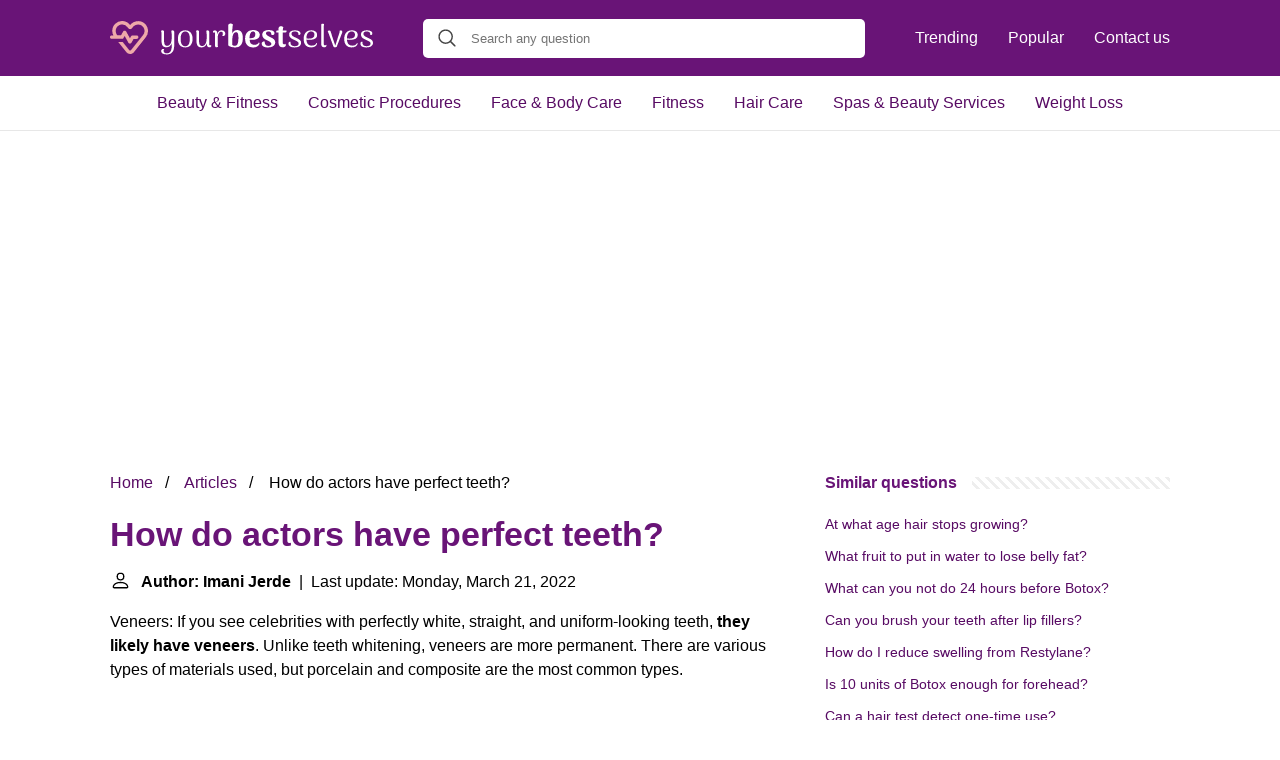

--- FILE ---
content_type: text/html; charset=UTF-8
request_url: https://yourbestselves.com/how-do-actors-have-perfect-teeth
body_size: 15327
content:
<!DOCTYPE html>
<html lang="en">
<head>
    <meta charset="utf-8">
    <meta http-equiv="X-UA-Compatible" content="IE=edge">
    <meta name="viewport" content="width=device-width, initial-scale=1, maximum-scale=1">
    <title>How do actors have perfect teeth?</title>
    <meta name="description" content="Veneers: If you see celebrities with perfectly white, straight, and uniform-looking teeth, they likely have veneers. Unlike teeth whitening, veneers are more">
    <link rel="apple-touch-icon" sizes="57x57" href="favicon/apple-icon-57x57.png">
    <link rel="apple-touch-icon" sizes="60x60" href="favicon/apple-icon-60x60.png">
    <link rel="apple-touch-icon" sizes="72x72" href="favicon/apple-icon-72x72.png">
    <link rel="apple-touch-icon" sizes="76x76" href="favicon/apple-icon-76x76.png">
    <link rel="apple-touch-icon" sizes="114x114" href="favicon/apple-icon-114x114.png">
    <link rel="apple-touch-icon" sizes="120x120" href="favicon/apple-icon-120x120.png">
    <link rel="apple-touch-icon" sizes="144x144" href="favicon/apple-icon-144x144.png">
    <link rel="apple-touch-icon" sizes="152x152" href="favicon/apple-icon-152x152.png">
    <link rel="apple-touch-icon" sizes="180x180" href="favicon/apple-icon-180x180.png">
    <link rel="icon" type="image/png" sizes="192x192"  href="favicon/android-icon-192x192.png">
    <link rel="icon" type="image/png" sizes="32x32" href="favicon/favicon-32x32.png">
    <link rel="icon" type="image/png" sizes="96x96" href="favicon/favicon-96x96.png">
    <link rel="icon" type="image/png" sizes="16x16" href="favicon/favicon-16x16.png">
    <link rel="manifest" href="favicon/manifest.json">
    <meta name="msapplication-TileColor" content="#ffffff">
    <meta name="msapplication-TileImage" content="favicon/ms-icon-144x144.png">
    <meta name="theme-color" content="#ffffff">
    <meta name="p:domain_verify" content="470ea6ec1a5750a57ac88f2055e8b761"/>
    <!-- Global site tag (gtag.js) - Google Analytics -->
    <script async src="https://www.googletagmanager.com/gtag/js?id=G-3ZNGJSLWZ4" type="57741da6ec14cc803b6d9588-text/javascript"></script>
    <script type="57741da6ec14cc803b6d9588-text/javascript">
        window.dataLayer = window.dataLayer || [];
        function gtag(){dataLayer.push(arguments);}
        gtag('js', new Date());

        gtag('config', 'G-3ZNGJSLWZ4');
    </script>
            <style>
            /*** Start global ***/
            *,
            *::before,
            *::after {
                box-sizing: border-box;
            }
            html {
                font-family: sans-serif;
                line-height: 1.15;
                -webkit-text-size-adjust: 100%;
                -webkit-tap-highlight-color: rgba($black, 0);
            }
            body {
                margin: 0;
                font-size: 1rem;
                font-weight: 400;
                line-height: 1.5;
                color: #000;
                font-family: Arial,Helvetica,sans-serif;
                overflow-x: hidden;
            }
            aside, footer, header, main {
                display: block;
            }
            h1, h2, h3, h4, h5, h6 {
                margin-top: 0;
                margin-bottom: 15px;
            }
            h1 {
                font-size: 2.1rem;
                line-height: 1.2;
                color: #691477;
            }
            a {
                color: #580B64;
                text-decoration: none;
            }
            a:hover {
                text-decoration: underline;
            }
            h3 {
                margin:30px 0 10px 0;
            }
            h3 a {
                text-decoration: none;
            }
            .container {
                width: 1100px;
                max-width: 100%;
                margin: auto;
                display: flex;
            }
            @media screen and (max-width: 768px) {
                .container {
                    display: block;
                }
            }
            header .container,
            footer .container {
                padding-left: 20px;
                padding-right: 20px;
                align-items: center;
            }
            .btn {
                background: #691477;
                color: #fff;
                border-radius: 3px;
                padding: 5px 10px;
                display: inline-flex;
                align-items: center;
            }
            .btn:hover {
                text-decoration: none;
            }
            .btn-red {
                background: #f05555;
            }
            .btn svg {
                margin-right: 10px;
                fill: #000;
                width:18px;
                height: 18px;
            }

            /*** Start header ***/
            header {
                position: relative;
                z-index: 99;
                padding: 15px 0;
                background-color: #691477;
            }
            @media screen and (max-width: 768px) {
                header {
                    padding: 5px 0;
                }
            }
            .logo {
                display: flex;
                align-items: center;
                height: 46px;
                margin-right: 50px;
            }
            .logo a {
                display: flex;
            }
            @media screen and (max-width: 768px) {
                .logo {
                    margin: auto;
                }
            }
            .logo svg  {
                position: relative;
            }
            @media screen and (max-width: 768px) {
                .logo svg  {
                    top: 0;
                    width: 180px;
                    height: 30px;
                }
            }
            .js-search-trigger {
                display: none;
                position: absolute;
                top: 11px;
                right: 60px;
                padding: 5px;
                border: 0;
                background: none;
            }
            .js-search-trigger svg {
                width: 22px;
                height: 22px;
            }
            .search-header {
                display: block;
                position: relative;
                width: 100%;
            }
            @media screen and (max-width: 768px) {
                .js-search-trigger {
                    display: block;
                }
                .search-header {
                    display: none;
                    position: absolute;
                    top: 56px;
                    right: 0;
                    left: 0;
                    width: auto;
                    padding: 10px 15px;
                    background: #f5f5f5;
                }
                .search-header.open {
                    display: block;
                }
                .search-header .input-group {
                    border: 1px solid #ddd !important;
                }
            }

            .search-header .input-group {
                border: 0;
                border-radius: 5px;
                display: flex;
                background: #fff;
                align-items: center;
            }
            .search-header .input-group svg {
                margin: 0 5px 0 15px;
            }
            #search-header-input {
                padding:12px 10px;
                width: calc(100% - 40px);
                border: none;
                border-radius: 5px;
                outline:none;
            }
            #search-header-result {
                position: absolute;
                top: 55px;
                list-style: none;
                touch-action: manipulation;
                background: #fff;
                padding: 15px;
                width: 100%;
                border: 1px solid #ddd;
                border-radius: 5px;
                z-index: 5;
                box-shadow: 0 0 20px rgba(0,0,0, 0.1);
            }
            @media screen and (max-width: 768px) {
                .search-header {
                    display: none;
                }
                #search-header-result {
                    width: calc(100vw - 40px);
                }
            }
            #search-header-result:after {
                transform: rotate(135deg);
                width: 12px;
                height: 12px;
                top: -7px;
                content: '';
                display: block;
                position: absolute;
                background: #fff;
                left: 48%;
                border: 1px solid #ddd;
                border-top: 0 none;
                border-right: 0 none;
            }
            #search-header-result ul {
                padding:0;
                margin:0;
                list-style:none;
            }
            #search-header-result ul li {
                border-bottom: 1px solid #e5e5e5;
                display: block;
                padding: .5rem 0;
            }
            #search-header-result ul li:last-child {
                border:none;
            }
            .main-nav {
                margin-left: 50px;
                order: 2;
                display: flex;
                align-items: center;
            }
            @media screen and (max-width: 768px) {
                .main-nav {
                    display: none;
                }
            }
            .main-nav ul {
                display: flex;
                list-style:none;
                padding:0;
                margin:0;
            }
            .main-nav ul li {
                margin:0 15px;
                white-space: nowrap;
                list-style:none;
            }
            .main-nav ul li:first-child {
                margin-left: 0;
            }
            .main-nav ul li:last-child {
                margin-right: 0;
            }
            .main-nav ul li a {
                color: #fff;
                padding: 10px 0;
                display: inline-block;
            }

            .js-mobile-navigation-trigger {
                position: absolute;
                top: 4px;
                right: 10px;
                display: flex;
                flex-direction: column;
                align-items: center;
                justify-content: center;
                width: 45px;
                height: 45px;
                padding: 10px;
                border: 0;
                background: none;
            }
            @media screen and (min-width: 768px) {
                .js-mobile-navigation-trigger {
                    display: none;
                }
            }
            .js-mobile-navigation-trigger span {
                display: block;
                width: 20px;
                height: 2px;
                margin-bottom: 6px;
                background: white;
                border-radius: 5px;
                transition: all .5s ease;
            }
            .js-mobile-navigation-trigger span:last-of-type {
                margin-bottom: 0;
            }
            .js-mobile-navigation-trigger.open span:nth-child(1) {
                margin: 2px 0 0 0;
                transform: rotate(45deg);
            }
            .js-mobile-navigation-trigger.open span:nth-child(2) {
                margin: -2px 0 0 0;
                transform: rotate(-45deg);
            }
            .js-mobile-navigation-trigger.open span:nth-child(3) {
                opacity: 0;
            }

            @media screen and (max-width: 768px) {
                .mobile-navigation-open .main-navigation {
                    display: block;
                }
                .main-navigation {
                    display: none;
                    position: absolute;
                    z-index: 99;
                    right: 0;
                    left: 0;
                    padding: 20px;
                    background: white;
                    box-shadow: 0 1px 10px -3px #ccc;
                }
                .main-navigation ul {
                    list-style: none;
                    margin: 0;
                    padding: 0;
                }
                .main-navigation ul li a {
                    display: block;
                    padding: 8px 0;
                    font-weight: bold;
                }
            }
            @media screen and (min-width: 768px) {
                .main-navigation {
                    border-bottom: 1px solid #e7e7e7;
                }

                .main-navigation ul {
                    display: flex;
                    width: 100%;
                    justify-content: center;
                    list-style: none;
                    margin: 0;
                    padding: 0;
                }

                .main-navigation ul li a {
                    display: block;
                    padding: 15px;
                }
            }
            /*** Start footer ***/
            footer {
                background-color: #580B64;
                padding: 20px 0;
                color: #fff;
            }
            footer .footer-links {
                display: flex;
                width: 100%;
                justify-content: space-between;
                align-items: center;
            }
            footer .footer-links ul {
                display: flex;
                list-style: none;
                margin: 0;
                padding: 0;
            }
            footer .footer-links ul li {
                margin: 0 15px;
            }
            footer .footer-links ul.social li {
                margin: 0 10px;
            }
            footer .footer-links ul li:first-child {
                margin-left: 0;
            }
            footer .footer-links ul li:last-child {
                margin-right: 0;
            }
            footer .footer-links ul li a {
                color: white;
                padding:5px 0;
                display: inline-block;
            }
            footer .footer-links ul li a:hover {
                text-decoration: underline;
            }
            @media screen and (max-width: 768px) {
                footer div {
                    flex-direction: column;
                    text-align: center;
                }
                footer .footer-links ul.social {
                    margin-top: 10px;
                }
            }
            /*** Start content ***/
            main {
                width: 65%;
            }
            .full {
                width: 100%;
            }
            aside {
                width: 35%;
            }
            main, aside {
                padding: 30px 20px;
            }
            @media screen and (max-width: 768px) {
                main, aside {
                    width: 100%;
                }
            }
            aside .inner {
                margin-bottom: 30px;
            }
            aside .inner .title-holder {
                position: relative;
            }
            aside .inner .title-holder:before {
                content: "";
                position: absolute;
                left: 0;
                bottom: 6px;
                width: 100%;
                height: 12px;
                background-image: linear-gradient(45deg, #eeeeee 20%, #ffffff 20%, #ffffff 50%, #eeeeee 50%, #eeeeee 70%, #ffffff 70%, #ffffff 100%);
                background-size: 10px 10px;
            }
            aside .inner .title {
                background: #fff;
                display: inline-block;
                font-weight: bold;
                padding-right: 15px;
                position: relative;
                color: #691477;
            }
            aside .inner ul {
                margin:0;
                padding: 15px 0;
                list-style:none;
                background: #fff;
                border-bottom: 2px solid #eee;
            }
            aside .inner ul li {
                margin-bottom: 10px;
                display: flex;
                line-height: normal; font-size: 0.9rem;
            }
            aside .inner ul li span {
                background: #FBD200;
                color: #333;
                padding: 0 15px;
                margin: 0 15px 0 0;
                border-radius: 3px;
                font-size: 0.9rem;
                height: 28px;
                display: inline-flex;
                align-items: center;
            }
            aside .inner ul li a {
                display: inline-block;
                margin-top: 6px;
            }
            .rating__stars {
                --star-size: 24px;
                --star-color: #ddd;
                --star-background: #ffbf00;
                --percent: calc(var(--rating) / 5 * 100%);
                display: inline-block;
                font-size: var(--star-size);
                font-family: Times;
                position: relative;
                top: 2px;
            }
            .rating__stars:before {
                content: '★★★★★';
                letter-spacing: 3px;
                background: linear-gradient(90deg, var(--star-background) var(--percent), var(--star-color) var(--percent));
                -webkit-background-clip: text;
                -webkit-text-fill-color: transparent;
            }
            .embed-responsive {
                position: relative;
                display: block;
                width: 100%;
                padding: 0;
                overflow: hidden;
            }

            .embed-responsive:before {
                display: block;
                content: "";
                padding-top: 56.25%;
            }

            .embed-responsive iframe {
                position: absolute;
                top: 0;
                bottom: 0;
                left: 0;
                width: 100%;
                height: 100%;
                border: 0;
            }
            .hide-desktop {
                display: none;
            }
            @media screen and (max-width: 768px) {
                .hide-desktop {
                    display: block;
                }
            }
            /* Style the list */
            ul.breadcrumb {
                margin: 0 0 10px 0;
                padding: 0 0 10px 0;
                list-style: none;
            }

            /* Display list items side by side */
            ul.breadcrumb li {
                display: inline;
                font-size: 16px;
            }

            /* Add a slash symbol (/) before/behind each list item */
            ul.breadcrumb li+li:before {
                padding: 8px;
                color: black;
                content: "/\00a0";
            }

            /* Add a color to all links inside the list */
            ul.breadcrumb li a {
                color: #580B64;
                text-decoration: none;
            }

            /* Add a color on mouse-over */
            ul.breadcrumb li a:hover {
                text-decoration: underline;
            }
        </style>
                <script async src="https://pagead2.googlesyndication.com/pagead/js/adsbygoogle.js?client=ca-pub-1458481470117418" crossorigin="anonymous" type="57741da6ec14cc803b6d9588-text/javascript"></script>
    </head>
<body>

<header>
    <div class="container">
        <span class="logo">
        <a href="/">
            <svg width="263" height="34" viewBox="0 0 263 34" fill="none" xmlns="http://www.w3.org/2000/svg"><path d="M64.2 24.432c0 6.016-2.507 9.024-7.52 9.024-1.536 0-2.837-.277-3.904-.832-1.045-.555-1.568-1.43-1.568-2.624 0-.597.17-1.099.512-1.504.363-.405.832-.608 1.408-.608s.992.16 1.248.48c-.277.17-.48.395-.608.672a2.125 2.125 0 0 0-.192.832c0 .832.299 1.45.896 1.856.619.427 1.355.64 2.208.64 1.75 0 3.04-.661 3.872-1.984.832-1.323 1.248-3.296 1.248-5.92 0-.704.032-1.472.096-2.304-.448 1.301-1.141 2.315-2.08 3.04-.939.725-2.09 1.088-3.456 1.088-1.643 0-2.859-.512-3.648-1.536-.79-1.045-1.195-2.773-1.216-5.184V13.36c0-1.472-.139-2.624-.416-3.456.47-.384.97-.576 1.504-.576.427 0 .768.128 1.024.384.277.256.416.608.416 1.056l.032 8.48c0 1.963.224 3.392.672 4.288.47.875 1.237 1.312 2.304 1.312 1.301 0 2.4-.619 3.296-1.856.896-1.259 1.344-3.179 1.344-5.76 0-2.688-.021-4.437-.064-5.248-.043-.81-.17-1.504-.384-2.08.448-.384.939-.576 1.472-.576.427 0 .779.139 1.056.416.277.277.416.65.416 1.12l.032 13.568ZM75.236 26.416c-2.304 0-4.107-.747-5.408-2.24-1.28-1.515-1.92-3.616-1.92-6.304s.64-4.779 1.92-6.272c1.301-1.515 3.104-2.272 5.408-2.272 2.325 0 4.128.757 5.408 2.272 1.301 1.493 1.952 3.584 1.952 6.272s-.65 4.79-1.952 6.304c-1.28 1.493-3.083 2.24-5.408 2.24Zm0-1.152c1.493 0 2.635-.63 3.424-1.888.79-1.28 1.184-3.115 1.184-5.504 0-2.39-.395-4.213-1.184-5.472-.79-1.259-1.93-1.888-3.424-1.888-1.493 0-2.635.63-3.424 1.888-.79 1.259-1.184 3.083-1.184 5.472 0 2.39.395 4.224 1.184 5.504.79 1.259 1.93 1.888 3.424 1.888ZM100.928 23.856c.256.341.384.672.384.992 0 .448-.171.81-.512 1.088-.341.256-.81.384-1.408.384-1.664 0-2.496-1.088-2.496-3.264v-.64c-.448 1.259-1.141 2.24-2.08 2.944-.939.704-2.037 1.056-3.296 1.056-1.75 0-3.019-.512-3.808-1.536-.79-1.024-1.195-2.752-1.216-5.184V13.36c0-1.472-.139-2.624-.416-3.456.47-.384.97-.576 1.504-.576.427 0 .768.128 1.024.384.277.256.416.608.416 1.056l.032 8.608c0 1.387.096 2.485.288 3.296.213.81.544 1.408.992 1.792.47.363 1.11.544 1.92.544.725 0 1.419-.256 2.08-.768.683-.533 1.237-1.365 1.664-2.496.448-1.152.672-2.603.672-4.352 0-2.752-.021-4.544-.064-5.376-.043-.832-.17-1.536-.384-2.112.448-.384.939-.576 1.472-.576.427 0 .779.139 1.056.416.277.277.416.65.416 1.12l.032 11.84c0 .597.064 1.024.192 1.28.15.235.384.352.704.352.384 0 .661-.16.832-.48ZM111.597 9.328c1.109 0 1.995.299 2.656.896.683.576 1.024 1.387 1.024 2.432 0 .704-.203 1.29-.608 1.76-.405.448-.885.672-1.44.672-.469 0-.789-.107-.96-.32.235-.363.395-.693.48-.992.085-.32.128-.672.128-1.056 0-1.323-.619-1.984-1.856-1.984-.96 0-1.771.619-2.432 1.856-.64 1.216-.96 3.115-.96 5.696v1.728c0 1.92.021 3.221.064 3.904.043.683.16 1.28.352 1.792-.448.384-.949.576-1.504.576-.427 0-.779-.128-1.056-.384-.277-.277-.416-.65-.416-1.12V13.008c0-.597-.075-1.024-.224-1.28-.128-.256-.352-.384-.672-.384-.405 0-.683.17-.832.512-.256-.363-.384-.704-.384-1.024 0-.448.171-.8.512-1.056.341-.277.811-.416 1.408-.416.832 0 1.451.299 1.856.896.427.576.629 1.44.608 2.592v.16c.363-1.216.907-2.133 1.632-2.752.725-.619 1.6-.928 2.624-.928ZM125.082 26.448c-1.387 0-2.699-.181-3.936-.544-1.237-.384-2.229-.907-2.976-1.568V4.72c0-.661.203-1.184.608-1.568.427-.405.96-.608 1.6-.608.555 0 1.045.096 1.472.288.448.192.811.405 1.088.64-.448 1.792-.672 4-.672 6.624v2.272c.384-1.024.992-1.835 1.824-2.432.853-.597 1.877-.896 3.072-.896 1.792 0 3.179.661 4.16 1.984 1.003 1.301 1.504 3.339 1.504 6.112 0 2.965-.629 5.259-1.888 6.88-1.237 1.621-3.189 2.432-5.856 2.432Zm-.288-1.664c1.408-.021 2.357-.704 2.848-2.048.512-1.344.768-3.21.768-5.6 0-2.07-.171-3.573-.512-4.512-.341-.939-.907-1.408-1.696-1.408-1.259 0-2.229.672-2.912 2.016-.661 1.323-.992 2.955-.992 4.896v5.888c.299.235.672.427 1.12.576.469.128.928.192 1.376.192ZM148.945 21.392c.341.15.512.437.512.864 0 .277-.075.597-.224.96-.406 1.024-1.142 1.824-2.208 2.4-1.067.555-2.358.832-3.872.832-2.475 0-4.438-.757-5.888-2.272-1.451-1.536-2.176-3.69-2.176-6.464 0-2.71.704-4.832 2.112-6.368 1.408-1.536 3.413-2.304 6.016-2.304 1.898 0 3.456.427 4.672 1.28 1.216.832 1.824 2.016 1.824 3.552 0 1.557-.63 2.763-1.888 3.616-1.259.853-2.944 1.28-5.056 1.28-1.366 0-2.422-.043-3.168-.128.149 1.856.618 3.19 1.408 4 .81.81 1.92 1.216 3.328 1.216 1.13 0 2.09-.224 2.88-.672.789-.448 1.365-1.045 1.728-1.792Zm-5.888-10.912c-1.11 0-1.974.597-2.592 1.792-.619 1.173-.928 2.805-.928 4.896v.032l1.088.032c1.322 0 2.421-.277 3.296-.832.896-.555 1.344-1.621 1.344-3.2 0-1.813-.736-2.72-2.208-2.72ZM157.853 26.448c-2.005 0-3.53-.341-4.576-1.024-1.024-.683-1.536-1.59-1.536-2.72 0-.597.182-1.12.544-1.568.384-.448.982-.672 1.792-.672.15 0 .395.021.736.064a3.26 3.26 0 0 0-.064.736c0 .363.043.683.128.96.107.747.459 1.387 1.056 1.92.598.512 1.43.768 2.496.768.875 0 1.579-.16 2.112-.48.534-.341.8-.843.8-1.504 0-.533-.17-.981-.512-1.344a3.748 3.748 0 0 0-1.152-.928c-.426-.256-1.141-.619-2.144-1.088-1.152-.555-2.069-1.045-2.752-1.472a5.906 5.906 0 0 1-1.76-1.728c-.49-.725-.736-1.621-.736-2.688 0-1.557.598-2.72 1.792-3.488 1.195-.79 2.71-1.184 4.544-1.184 1.771 0 3.179.277 4.224.832 1.067.533 1.6 1.301 1.6 2.304 0 .533-.16.981-.48 1.344-.298.363-.789.555-1.472.576a2.635 2.635 0 0 1-.48.032c-.128 0-.341-.021-.64-.064.022-.107.032-.288.032-.544 0-.533-.085-.97-.256-1.312-.17-.533-.49-.95-.96-1.248-.469-.299-1.045-.448-1.728-.448-.704 0-1.29.15-1.76.448-.469.299-.704.747-.704 1.344 0 .555.171 1.045.512 1.472a5.06 5.06 0 0 0 1.248 1.056c.512.277 1.227.64 2.144 1.088 1.152.555 2.07 1.045 2.752 1.472a5.832 5.832 0 0 1 1.792 1.6c.512.661.768 1.45.768 2.368 0 .896-.256 1.739-.768 2.528-.49.768-1.29 1.397-2.4 1.888-1.088.47-2.485.704-4.192.704ZM172.848 9.52c.448 0 1.152-.01 2.112-.032.981-.043 1.536-.075 1.664-.096l-.032.992c-.021.32-.128.576-.32.768-.192.17-.437.256-.736.256h-2.848V21.552c0 1.13.491 1.696 1.472 1.696.256 0 .512-.032.768-.096.277-.085.448-.203.512-.352.277.363.416.8.416 1.312 0 .661-.309 1.195-.928 1.6s-1.44.608-2.464.608c-1.237 0-2.197-.395-2.88-1.184-.683-.79-1.024-1.867-1.024-3.232V11.408h-.448c-.875 0-1.515.032-1.92.096l.032-.992c.021-.32.128-.565.32-.736a1.19 1.19 0 0 1 .768-.256h1.248V7.376c0-.661.224-1.184.672-1.568.448-.384 1.024-.576 1.728-.576.512 0 .971.096 1.376.288.405.192.725.405.96.64a19.369 19.369 0 0 0-.544 3.36h.096ZM184.449 26.416c-1.984 0-3.477-.352-4.48-1.056-.981-.725-1.472-1.664-1.472-2.816 0-.533.128-.96.384-1.28.256-.341.662-.512 1.216-.512.214 0 .384.01.512.032a3.156 3.156 0 0 0-.096.768c0 .235.011.427.032.576.043.939.427 1.685 1.152 2.24.747.555 1.739.832 2.976.832 1.216 0 2.187-.213 2.912-.64.726-.427 1.088-1.056 1.088-1.888 0-.768-.277-1.376-.832-1.824-.554-.448-1.429-.939-2.624-1.472l-1.024-.48c-1.194-.555-2.112-1.024-2.752-1.408-.618-.384-1.162-.907-1.632-1.568-.448-.661-.672-1.493-.672-2.496 0-1.387.544-2.421 1.632-3.104 1.088-.683 2.464-1.024 4.128-1.024 1.75 0 3.115.288 4.096.864.982.555 1.472 1.333 1.472 2.336 0 .896-.394 1.387-1.184 1.472a2.798 2.798 0 0 1-.416.064c-.128 0-.298-.021-.512-.064.043-.256.064-.47.064-.64 0-.277-.032-.512-.096-.704-.085-.704-.437-1.237-1.056-1.6-.597-.363-1.418-.544-2.464-.544-.96 0-1.749.181-2.368.544-.618.341-.928.896-.928 1.664 0 .64.182 1.195.544 1.664.363.448.79.821 1.28 1.12.512.277 1.28.661 2.304 1.152l.704.32c1.046.49 1.878.928 2.496 1.312.64.363 1.174.843 1.6 1.44.448.597.672 1.312.672 2.144 0 1.259-.522 2.336-1.568 3.232-1.045.896-2.741 1.344-5.088 1.344ZM206.554 21.872c.32.107.48.352.48.736 0 .213-.064.501-.192.864-.405.939-1.12 1.664-2.144 2.176-1.003.512-2.187.768-3.552.768-2.347 0-4.181-.725-5.504-2.176-1.323-1.472-1.984-3.563-1.984-6.272 0-2.688.651-4.8 1.952-6.336 1.323-1.536 3.211-2.304 5.664-2.304 1.771 0 3.189.405 4.256 1.216 1.067.79 1.6 1.92 1.6 3.392 0 1.579-.64 2.784-1.92 3.616-1.28.832-3.061 1.248-5.344 1.248-1.259 0-2.411-.075-3.456-.224.128 2.155.661 3.712 1.6 4.672.96.939 2.208 1.408 3.744 1.408 1.173 0 2.187-.235 3.04-.704.853-.49 1.44-1.184 1.76-2.08Zm-5.376-11.392c-1.451 0-2.613.608-3.488 1.824-.853 1.195-1.291 2.923-1.312 5.184 1.024.085 1.856.139 2.496.16 1.707 0 3.051-.299 4.032-.896 1.003-.619 1.504-1.664 1.504-3.136 0-1.13-.309-1.93-.928-2.4-.619-.49-1.387-.736-2.304-.736ZM214.194 26.32c-.96 0-1.707-.31-2.24-.928-.534-.619-.8-1.493-.8-2.624V4.048c0-.448.138-.79.416-1.024.277-.256.64-.384 1.088-.384.533 0 1.024.192 1.472.576-.171.555-.288 1.27-.352 2.144-.043.875-.064 2.24-.064 4.096V22.64c0 .555.096.981.288 1.28.213.277.522.416.928.416.234 0 .458-.053.672-.16a1.19 1.19 0 0 0 .512-.512c.234.32.352.65.352.992 0 .49-.224.896-.672 1.216-.427.299-.96.448-1.6.448ZM230.787 9.552c1.002 0 1.493.395 1.472 1.184 0 .47-.096.95-.288 1.44l-5.344 13.76a3.952 3.952 0 0 1-1.728.416c-.79 0-1.291-.32-1.504-.96l-5.056-13.76c-.256-.704-.502-1.195-.736-1.472.362-.405.864-.608 1.504-.608a1.7 1.7 0 0 1 .992.288c.277.17.458.427.544.768l4.608 14.08 4.256-13.12c.106-.533.16-.875.16-1.024 0-.341-.054-.587-.16-.736.405-.17.832-.256 1.28-.256ZM247.117 21.872c.32.107.48.352.48.736 0 .213-.064.501-.192.864-.406.939-1.12 1.664-2.144 2.176-1.003.512-2.187.768-3.552.768-2.347 0-4.182-.725-5.504-2.176-1.323-1.472-1.984-3.563-1.984-6.272 0-2.688.65-4.8 1.952-6.336 1.322-1.536 3.21-2.304 5.664-2.304 1.77 0 3.189.405 4.256 1.216 1.066.79 1.6 1.92 1.6 3.392 0 1.579-.64 2.784-1.92 3.616-1.28.832-3.062 1.248-5.344 1.248-1.259 0-2.411-.075-3.456-.224.128 2.155.661 3.712 1.6 4.672.96.939 2.208 1.408 3.744 1.408 1.173 0 2.186-.235 3.04-.704.853-.49 1.44-1.184 1.76-2.08Zm-5.376-11.392c-1.451 0-2.614.608-3.488 1.824-.854 1.195-1.291 2.923-1.312 5.184 1.024.085 1.856.139 2.496.16 1.706 0 3.05-.299 4.032-.896 1.002-.619 1.504-1.664 1.504-3.136 0-1.13-.31-1.93-.928-2.4-.619-.49-1.387-.736-2.304-.736ZM256.324 26.416c-1.984 0-3.477-.352-4.48-1.056-.981-.725-1.472-1.664-1.472-2.816 0-.533.128-.96.384-1.28.256-.341.662-.512 1.216-.512.214 0 .384.01.512.032a3.156 3.156 0 0 0-.096.768c0 .235.011.427.032.576.043.939.427 1.685 1.152 2.24.747.555 1.739.832 2.976.832 1.216 0 2.187-.213 2.912-.64.726-.427 1.088-1.056 1.088-1.888 0-.768-.277-1.376-.832-1.824-.554-.448-1.429-.939-2.624-1.472l-1.024-.48c-1.194-.555-2.112-1.024-2.752-1.408-.618-.384-1.162-.907-1.632-1.568-.448-.661-.672-1.493-.672-2.496 0-1.387.544-2.421 1.632-3.104 1.088-.683 2.464-1.024 4.128-1.024 1.75 0 3.115.288 4.096.864.982.555 1.472 1.333 1.472 2.336 0 .896-.394 1.387-1.184 1.472a2.798 2.798 0 0 1-.416.064c-.128 0-.298-.021-.512-.064.043-.256.064-.47.064-.64 0-.277-.032-.512-.096-.704-.085-.704-.437-1.237-1.056-1.6-.597-.363-1.418-.544-2.464-.544-.96 0-1.749.181-2.368.544-.618.341-.928.896-.928 1.664 0 .64.182 1.195.544 1.664.363.448.79.821 1.28 1.12.512.277 1.28.661 2.304 1.152l.704.32c1.046.49 1.878.928 2.496 1.312.64.363 1.174.843 1.6 1.44.448.597.672 1.312.672 2.144 0 1.259-.522 2.336-1.568 3.232-1.045.896-2.741 1.344-5.088 1.344Z" fill="#fff"/><path d="M12.022 17.86c.636 0 1.222-.344 1.515-.883l1.124-2.009 3.763 6.762c.294.54.88.882 1.515.882.636 0 1.222-.343 1.515-.882l2.15-3.822h3.03c.978 0 1.76-.784 1.76-1.764s-.782-1.764-1.76-1.764H22.58c-.636 0-1.222.343-1.515.882l-1.125 2.01-3.763-6.762c-.635-1.128-2.443-1.128-3.03 0l-2.15 3.821H7.38l-.098-.098c-2.15-2.695-2.053-6.663.342-8.917 1.32-1.274 3.079-1.96 4.936-1.813a6.393 6.393 0 0 1 4.643 2.4l1.124 1.422c.44.539 1.075.833 1.76.833.683 0 1.319-.294 1.759-.833l.928-1.127c2.2-2.744 6.06-3.48 8.797-1.666 1.564 1.029 2.59 2.597 2.883 4.41a6.445 6.445 0 0 1-1.32 5.046L21.113 28.982c-.342.441-.83.49-1.026.49-.244 0-.684-.049-1.026-.49l-6.353-7.987H8.259l8.113 10.192A4.741 4.741 0 0 0 20.135 33c1.466 0 2.834-.686 3.763-1.813l11.925-14.994a9.981 9.981 0 0 0 2.052-7.79 9.998 9.998 0 0 0-4.398-6.762C29.274-1.103 23.409-.074 20.135 3.993l-.196-.245C18.18 1.543 15.59.22 12.804.024A9.945 9.945 0 0 0 5.18 2.817C2.101 5.806 1.466 10.509 3.323 14.38H1.76C.782 14.38 0 15.164 0 16.144s.782 1.715 1.71 1.715h10.312Z" fill="#EEA9A9"/></svg>
        </a>
        </span>
        <span class="main-nav">
            <ul>
                <li><a href="/trending">Trending</a></li>
                <li><a href="/popular">Popular</a></li>
                <li><a href="/contact-us">Contact us</a></li>
            </ul>
        </span>
        <span class="search-header">
            <span class="input-group">
                <svg xmlns="http://www.w3.org/2000/svg" viewBox="0 0 512 512" width="18" height="18"><path fill="#444" d="M495 466.2L377.2 348.4c29.2-35.6 46.8-81.2 46.8-130.9C424 103.5 331.5 11 217.5 11 103.4 11 11 103.5 11 217.5S103.4 424 217.5 424c49.7 0 95.2-17.5 130.8-46.7L466.1 495c8 8 20.9 8 28.9 0 8-7.9 8-20.9 0-28.8zm-277.5-83.3C126.2 382.9 52 308.7 52 217.5S126.2 52 217.5 52C308.7 52 383 126.3 383 217.5s-74.3 165.4-165.5 165.4z"></path></svg>
                <input type="text" id="search-header-input" placeholder="Search any question"
                       data-target="search-header-result">
            </span>
            <div id="search-header-result" style="display:none;"></div>
        </span>

        <button type="button" class="js-search-trigger">
            <svg xmlns="http://www.w3.org/2000/svg" viewBox="0 0 512 512" width="18" height="18">
                <path fill="#fff"
                      d="M495 466.2L377.2 348.4c29.2-35.6 46.8-81.2 46.8-130.9C424 103.5 331.5 11 217.5 11 103.4 11 11 103.5 11 217.5S103.4 424 217.5 424c49.7 0 95.2-17.5 130.8-46.7L466.1 495c8 8 20.9 8 28.9 0 8-7.9 8-20.9 0-28.8zm-277.5-83.3C126.2 382.9 52 308.7 52 217.5S126.2 52 217.5 52C308.7 52 383 126.3 383 217.5s-74.3 165.4-165.5 165.4z"></path>
            </svg>
        </button>

        <button type="button" class="js-mobile-navigation-trigger">
            <span></span>
            <span></span>
            <span></span>
        </button>
    </div>
</header>

<div class="main-navigation">
    <div class="container">
        <ul>
            <li><a href="/category/beauty-fitness">Beauty & Fitness</a></li>
            <li><a href="/category/cosmetic-procedures">Cosmetic Procedures</a></li>
            <li><a href="/category/face-body-care">Face & Body Care</a></li>
            <li><a href="/category/fitness">Fitness</a></li>
            <li><a href="/category/hair-care">Hair Care</a></li>
            <li><a href="/category/spas-beauty-services">Spas & Beauty Services</a></li>
            <li><a href="/category/weight-loss">Weight Loss</a></li>
            <li class="hide-desktop">
                <a href="/trending">Trending</a>
            </li>
            <li class="hide-desktop">
                <a href="/popular">Popular</a>
            </li>
            <li class="hide-desktop">
                <a href="/contact-us">Contact us</a>
            </li>
        </ul>
    </div>
</div>
            <div style="margin-top: 30px; text-align: center;position: relative;min-height: 280px;">
            <!-- yourbestselves-top-banner -->
            <ins class="adsbygoogle"
                 style="display:block"
                 data-ad-client="ca-pub-1458481470117418"
                 data-ad-slot="1960851681"
                 data-ad-format="auto"
                 data-full-width-responsive="true"></ins>
            <script type="57741da6ec14cc803b6d9588-text/javascript">
                (adsbygoogle = window.adsbygoogle || []).push({});
            </script>
        </div>
    
<div class="container">
<script type="application/ld+json">
    {
        "@context": "https://schema.org",
        "@type": "BreadcrumbList",
        "itemListElement": [{
            "@type": "ListItem",
            "position": 1,
            "name": "Home",
            "item": "https://yourbestselves.com/"
        },{
            "@type": "ListItem",
            "position": 2,
            "name": "Articles",
            "item": "https://yourbestselves.com/articles"
        },{
            "@type": "ListItem",
            "position": 3,
            "name": "How do actors have perfect teeth?"
        }]
    }
</script>
<main>
    <nav aria-label="breadcrumb">
        <ul class="breadcrumb">
            <li>
                <a href="/">Home</a>
            </li>
            <li>
                <a href="/articles">Articles</a>
            </li>
            <li>
                How do actors have perfect teeth?
            </li>
        </ul>
    </nav>
    <div>
        
        <h1>How do actors have perfect teeth?</h1>
        <b><svg style="float: left;margin-right: 10px;" width="21" height="21" viewBox="0 0 16 16" fill="currentColor" xmlns="http://www.w3.org/2000/svg"><path fill-rule="evenodd" d="M10 5a2 2 0 1 1-4 0 2 2 0 0 1 4 0zM8 8a3 3 0 1 0 0-6 3 3 0 0 0 0 6zm6 5c0 1-1 1-1 1H3s-1 0-1-1 1-4 6-4 6 3 6 4zm-1-.004c-.001-.246-.154-.986-.832-1.664C11.516 10.68 10.289 10 8 10c-2.29 0-3.516.68-4.168 1.332-.678.678-.83 1.418-.832 1.664h10z"/>
            </svg>Author: Imani Jerde</b>&nbsp;&nbsp;|&nbsp;&nbsp;Last update: Monday, March 21, 2022</b><br>

        <p><span><span>Veneers: If you see celebrities with perfectly white, straight, and uniform-looking teeth, <b>they likely have veneers</b>. Unlike teeth whitening, veneers are more permanent. There are various types of materials used, but porcelain and composite are the most common types.</span></span></p>

                    <!-- yourbestselves-main-content-banner -->
            <ins class="adsbygoogle"
                 style="display:block"
                 data-ad-client="ca-pub-1458481470117418"
                 data-ad-slot="5325381629"
                 data-ad-format="auto"
                 data-full-width-responsive="true"></ins>
            <script type="57741da6ec14cc803b6d9588-text/javascript">
                (adsbygoogle = window.adsbygoogle || []).push({});
            </script>
        
        <h2>How do celebrities get perfect teeth?</h2>
        <p>So, how do the vast majority of celebs, from Matt Damon to Emma Watson, achieve such perfect teeth? One word: veneers. Cosmetic dentistry (veneers and no-prep veneers in particular) is the only sure-fire way to get a Hollywood-level smile.<p>

        <h2>Do actors have to have perfect teeth?</h2>
        <p>Actors and actresses need to look their best because so many people are watching their every move. And when their images are blown up onto the big screen, their smiles literally can be 30-feet high. So it's in their professional best interest to have flawless teeth.</p>

                    <!-- yourbestselves-between-content-banner-1 -->
            <ins class="adsbygoogle"
                 style="display:block"
                 data-ad-client="ca-pub-1458481470117418"
                 data-ad-slot="8881483259"
                 data-ad-format="auto"
                 data-full-width-responsive="true"></ins>
            <script type="57741da6ec14cc803b6d9588-text/javascript">
                (adsbygoogle = window.adsbygoogle || []).push({});
            </script>
        
        <h2>How do celebrities keep their teeth straight?</h2>
        <p>Veneers can disguise a gap, lengthen short teeth, and cover a crooked smile. For the procedure, the dentist first drills the surface of the tooth then bonds the porcelain cap to the front of the teeth.</p>

        <h2>How much does it cost to make your teeth perfect?</h2>
        <p>Porcelain veneers are versatile thin shells of dental ceramic that can mask many aesthetic flaws from view. The average cost of porcelain veneers can range from $900 to $1,500 per tooth.</p>

                    <!-- yourbestselves-between-content-banner-2 -->
            <ins class="adsbygoogle"
                 style="display:block"
                 data-ad-client="ca-pub-1458481470117418"
                 data-ad-slot="1002993235"
                 data-ad-format="auto"
                 data-full-width-responsive="true"></ins>
            <script type="57741da6ec14cc803b6d9588-text/javascript">
                (adsbygoogle = window.adsbygoogle || []).push({});
            </script>
        
                    <h2>The Untold Story Of The Beauty Treatment Hollywood Doesn&#039;t Talk About</h2>
            <p><div class="embed-responsive embed-responsive-16by9">
                <iframe loading="lazy" title="The Untold Story Of The Beauty Treatment Hollywood Doesn&#039;t Talk About" src="https://www.youtube.com/embed/EQjWycczdoc?feature=oembed" frameborder="0" allow="accelerometer; autoplay; clipboard-write; encrypted-media; gyroscope; picture-in-picture" allowfullscreen></iframe>
            </div></p>
        
                    <h2>Is it OK to have imperfect teeth?</h2>
            <p>Is it okay to have crooked teeth? From an aesthetic standpoint, there's nothing “wrong” about a crooked smile. But crooked teeth can cause significant oral health issues, primarily because they're harder to clean. Poor oral hygiene often leads to tooth decay, periodontal disease, and even tooth loss.</p>

                                                            <h2>Do all celebrities have veneers?</h2>
            <p>Celebrities seem to have it all, but sometimes, they spend a lot of time and money to look that way. While these celebs have perfect teeth now, that wasn't always the case. Here are 10 celebrities you didn't know got veneers, or other major cosmetic dentistry done.</p>

                                                            <h2>Why are celebrities teeth so white?</h2>
            <p>Porcelain Veneers<br><br> These are very popular amongst celebrities because of their incredible results. Veneers are thin, strong shells that are custom-made from dental porcelain to cover the front surface of your teeth. They can fix small cracks, chips, gaps, and discoloration all at once.</p>

                                                            <h2>How do all celebrities have perfect skin?</h2>
            <p>Celebrities with great skin just take advantage of the tools that everyone has access to. They visit their dermatologist often to see what treatments, procedures, and products will work best for them. They use Botox, fillers, sunscreen, chemical peels, and IPL/photofacial.</p>

                                            <!-- yourbestselves-between-content-banner-extra -->
                <ins class="adsbygoogle"
                     style="display:block"
                     data-ad-client="ca-pub-1458481470117418"
                     data-ad-slot="4750666555"
                     data-ad-format="auto"
                     data-full-width-responsive="true"></ins>
                <script type="57741da6ec14cc803b6d9588-text/javascript">
                    (adsbygoogle = window.adsbygoogle || []).push({});
                </script>
                                                <h2>Are veneers painful?</h2>
            <p>Veneers are usually not painful whilst you are having the treatment. However, some have reported slight sensitivity during the settling down period after the final fitting. This is quite normal and nothing to worry about. It usually only lasts for a few days and very soon after subsidies.</p>

                                                            <h2>Do actors need white teeth?</h2>
            <p>If your goal is to be an American movie star (and that's like aspiring to win the lottery), then “perfect” teeth, straight and gleaming, are an absolute necessity. They're not the only necessity, though. You'll also need to look like the woman every man wants to sleep with and every other woman wants to be.</p>

                                                            <h2>Who has the most beautiful teeth in the world?</h2>
            <p><div>10 celebrities with the most expensive smiles in the world</div><div><ul><li>Cheryl Cole.</li><li>Tom Cruise. ... </li><li>Ben Affleck. ... </li><li>Demi Moore. ... </li><li>Kate Beckinsale. ... </li><li>Zac Efron. ... </li><li>Julia Roberts. ... </li><li>Hilary Duff. This ex-Disney start famously got her first set of veneers in 2005. ... </li></ul><div></div></div></p>

                                                            <h2>Can actors have braces?</h2>
            <p>Braces aren't just a cosmetic issue, but a medical one. You can still land roles. Some actors/actresses have even gotten their roles because of their braces. Actress Eden Sher had braces when she had a role in “Weeds.” While she was still a cast member of “Weeds,” it was time for her braces to come off.</p>

                                            <!-- yourbestselves-between-content-banner-extra -->
                <ins class="adsbygoogle"
                     style="display:block"
                     data-ad-client="ca-pub-1458481470117418"
                     data-ad-slot="4750666555"
                     data-ad-format="auto"
                     data-full-width-responsive="true"></ins>
                <script type="57741da6ec14cc803b6d9588-text/javascript">
                    (adsbygoogle = window.adsbygoogle || []).push({});
                </script>
                                                <h2>Do veneers fall off?</h2>
            <p>Dental Veneers can Fall Off<br><br> While dental veneers attach to the teeth, they can fall off in certain situations. Dental veneers can slide right on off if the dentist misapplies them. Physical contact with the teeth and the aging process can also cause porcelain veneers to fall off.</p>

                                                            <h2>How is everyone&#039;s teeth so white?</h2>
            <p>Enamel is mostly made up of calcium phosphate, a naturally white, rock-hard mineral, giving our teeth their white colour. Tooth enamel is the hardest substance in the human body and should last a lifetime. However, the outer layer of enamel can become damaged or worn down, particularly if you eat a lot of sugary foods.</p>

                                                            <h2>How do influencers have such white teeth?</h2>
            <p>Using Other Whitening Kits<br><br> You may have seen influencers rocking a strange glowing device in their mouths, posing for a quick selfie. These devices are called whitening kits. They contain trays of a whitening gel that are placed on the teeth. Then, the UV light is turned on, and the process begins.</p>

                                                            <h2>Why do Koreans have good skin?</h2>
            <p>In Korea, skin is always first. They value skin as being more important than makeup or fashion. Their skin secret is that they are using alternative, animal and natural ingredients that a lot of popular skincare brands hadn't really considered using in the past.</p>

                                            <!-- yourbestselves-between-content-banner-extra -->
                <ins class="adsbygoogle"
                     style="display:block"
                     data-ad-client="ca-pub-1458481470117418"
                     data-ad-slot="4750666555"
                     data-ad-format="auto"
                     data-full-width-responsive="true"></ins>
                <script type="57741da6ec14cc803b6d9588-text/javascript">
                    (adsbygoogle = window.adsbygoogle || []).push({});
                </script>
                                                <h2>Who has the most beautiful skin in the world?</h2>
            <p><div>Celebrities with the Most Beautiful Skin</div><div><ul><li>Kim Kardashian. She has the type of creamy skin complexion that makes people jealous. ... </li><li>Nicole Kidman. Kidman may be one of the best role models in Hollywood for judicious use of sunscreen. ... </li><li>Jennifer Aniston. ... </li><li>Natalie Portman. ... </li><li>Beyonce Knowles.</li></ul><div></div></div></p>

                                                            <h2>Who has the most beautiful eyes in the world?</h2>
            <p><div>11 Celebrities With The Most Beautiful Eyes Ever</div><div><ul><li>Jake Gyllenhaal. The star of Nightcrawler has bright blue eyes that are as clear as day. ... </li><li>Beyoncé Not only is she ***Flawless, but so are her eyes! ... </li><li>Bradley Cooper. ... </li><li>Kim Kardashian. ... </li><li>Emma Stone. ... </li><li>Jennifer Lopez. ... </li><li>Frank Ocean. ... </li><li>Taylor Swift.</li></ul><div></div></div></p>

                                                            <h2>How can I get super white teeth?</h2>
            <p><div>11 Tips on How to Get Perfectly White Teeth</div><div><ol><li>Go For Regular Dental Cleanings. Tartar, also known as calculus, can give your teeth a yellowish appearance. ... </li><li>Be Careful With Stain-Causing Drinks. ... </li><li>Quit Smoking. ... </li><li>Practice Good Dental Hygiene. ... </li><li>Use Whitening Toothpaste. ... </li><li>Eat Natural Teeth-Whitening Foods. ... </li><li>Use Mouthwash. ... </li><li>Brush Your Tongue.</li></ol><div></div></div></p>

                                                            <h2>How do you get a Hollywood smile?</h2>
            <p><div>Process</div><div><ol><li>Dental veneers. Unless your teeth are naturally uniform is shape and size, the best way to achieve the Hollywood smile is with veneers. ... </li><li>Tooth enamel reshaping. ... </li><li>Braces. ... </li><li>Teeth whitening. ... </li><li>Gum contouring.</li></ol><div></div></div></p>

                                            <!-- yourbestselves-between-content-banner-extra -->
                <ins class="adsbygoogle"
                     style="display:block"
                     data-ad-client="ca-pub-1458481470117418"
                     data-ad-slot="4750666555"
                     data-ad-format="auto"
                     data-full-width-responsive="true"></ins>
                <script type="57741da6ec14cc803b6d9588-text/javascript">
                    (adsbygoogle = window.adsbygoogle || []).push({});
                </script>
                                                <h2>How much does it cost to get your teeth white?</h2>
            <p>The average cost of in-office teeth whitening is $650, although it can climb to $1,000 or more, depending on the type of product used and how much your dentist charges.</p>

                                                            <h2>Do all the Kardashians have veneers?</h2>
            <p>That's right, he has worked on all three Kardashian and both Jenner sisters. Kylie got her full set of porcelain veneers when she was about 18. Veneers cover the natural teeth for added shape, whitening, and polish. They're usually made out of porcelain and can run up to $2,000 per tooth, Colgate shares.</p>

                                                            <h2>Who did the Kardashians veneers?</h2>
            <p>Los Angeles cosmetic dentist Kevin Sands, DDS has treated some of the most well-known celebrities in the world, including Kim Kardashian, Shaun White, Charlie Sheen, Elle MacPherson, George Lopez, and Britney Spears.</p>

                                                            <h2>Do any of the Kardashians have veneers?</h2>
            <p>Kourtney has shared a series of pictures which speak of her love for the veneers. In keeping with the trend of adding encrusted and unique dental veneers, the eldest of the Kardashian-Jenner sisters, Kourtney, has added two of them to her canine teeth, making her look like a stylish vampire who loves all things diamond ...</p>

                                            <!-- yourbestselves-between-content-banner-extra -->
                <ins class="adsbygoogle"
                     style="display:block"
                     data-ad-client="ca-pub-1458481470117418"
                     data-ad-slot="4750666555"
                     data-ad-format="auto"
                     data-full-width-responsive="true"></ins>
                <script type="57741da6ec14cc803b6d9588-text/javascript">
                    (adsbygoogle = window.adsbygoogle || []).push({});
                </script>
                                    
        <div style="display: flex">
                            <div style="flex-grow: 1; margin-top: 20px;">
                    &#8592; <i>Previous article</i><br>
                <a href="/which-soap-can-make-me-fair">Which soap can make me fair?</a>
                </div>
                                    <div style="text-align: right; margin-top: 20px; flex-grow: 1;">
                <i>Next article</i> &#8594;<br>
                <a href="/why-do-i-get-nonstop-acne">Why do I get nonstop acne?</a>
            </div>
                    </div>

    </div>
</main>

<aside>
    <div class="inner">
    <div class="title-holder">
    <span class="title">Similar questions</span>
    </div>
    <ul>
                    <li><a href="/at-what-age-hair-stops-growing">At what age hair stops growing?</a></li>
                    <li><a href="/what-fruit-to-put-in-water-to-lose-belly-fat">What fruit to put in water to lose belly fat?</a></li>
                    <li><a href="/what-can-you-not-do-24-hours-before-botox">What can you not do 24 hours before Botox?</a></li>
                    <li><a href="/can-you-brush-your-teeth-after-lip-fillers">Can you brush your teeth after lip fillers?</a></li>
                    <li><a href="/how-do-i-reduce-swelling-from-restylane">How do I reduce swelling from Restylane?</a></li>
                    <li><a href="/is-10-units-of-botox-enough-for-forehead">Is 10 units of Botox enough for forehead?</a></li>
                    <li><a href="/can-a-hair-test-detect-one-time-use">Can a hair test detect one-time use?</a></li>
                    <li><a href="/why-do-i-have-a-muffin-top-if-im-skinny">Why do I have a muffin top if I&#039;m skinny?</a></li>
                    <li><a href="/what-to-wear-in-extreme-heat">What to wear in extreme heat?</a></li>
                    <li><a href="/how-to-get-rid-of-closed-comedones-with-damaged-skin-barrier">How to get rid of closed comedones with damaged skin barrier?</a></li>
            </ul>
</div>

            <div class="inner">
            <div class="title-holder" style="margin-bottom: 20px;">
                <span class="title">Advertisement</span>
            </div>
            <!-- yourbestselves-side-banner-1 -->
            <ins class="adsbygoogle"
                 style="display:block"
                 data-ad-client="ca-pub-1458481470117418"
                 data-ad-slot="3246013196"
                 data-ad-format="auto"
                 data-full-width-responsive="true"></ins>
            <script type="57741da6ec14cc803b6d9588-text/javascript">
                (adsbygoogle = window.adsbygoogle || []).push({});
            </script>
        </div>
    
    <div class="inner">
    <div class="title-holder">
    <span class="title">Popular questions</span>
    </div>
    <ul>
                    <li><a href="/can-microneedling-tighten-jowls">Can microneedling tighten jowls?</a></li>
                    <li><a href="/can-you-bring-a-blind-pimple-to-a-head">Can you bring a blind pimple to a head?</a></li>
                    <li><a href="/why-do-eyelids-droop-after-botox">Why do eyelids droop after Botox?</a></li>
                    <li><a href="/what-is-the-best-thing-for-deep-wrinkles">What is the best thing for deep wrinkles?</a></li>
                    <li><a href="/does-hairspray-suffocate-lice">Does hairspray suffocate lice?</a></li>
                    <li><a href="/how-tall-will-i-be-if-my-dad-is-57">How tall will I be if my dad is 5&#039;7&quot;?</a></li>
                    <li><a href="/how-do-you-wear-your-hair-when-its-thinning">How do you wear your hair when it&#039;s thinning?</a></li>
                    <li><a href="/can-i-put-vitamin-d3-capsules-on-my-face">Can I put vitamin D3 capsules on my face?</a></li>
                    <li><a href="/what-is-the-333-rule-used-for">What is the 333 rule used for?</a></li>
                    <li><a href="/does-scar-gel-work-on-old-scars">Does scar gel work on old scars?</a></li>
            </ul>
</div>

            <div class="inner" style="position: sticky; top: 20px;">
            <div class="title-holder" style="margin-bottom: 20px;">
                <span class="title">Advertisement</span>
            </div>
            <!-- yourbestselves-side-banner-2 -->
            <ins class="adsbygoogle"
                 style="display:block"
                 data-ad-client="ca-pub-1458481470117418"
                 data-ad-slot="9428278163"
                 data-ad-format="auto"
                 data-full-width-responsive="true"></ins>
            <script type="57741da6ec14cc803b6d9588-text/javascript">
                (adsbygoogle = window.adsbygoogle || []).push({});
            </script>
        </div>
    </aside>
</div>

<footer>
    <div class="container">
        <div class="footer-links">
            <div>
                Copyright 2026 YourBestSelves.com
            </div>
            <div>
                <ul class="social">
                </ul>
            </div>
            <div>
                <ul>
                    <li><a href="/about-us">About us</a></li>
                    <li><a href="/contact-us">Contact us</a></li>
                    <li><a href="/privacy-policy" rel="nofollow">Privacy policy</a></li>
                </ul>
            </div>
        </div>
    </div>
</footer>

    <script type="57741da6ec14cc803b6d9588-text/javascript">
        let autocompleteListener = function(e) {
            let target = document.getElementById(e.target.dataset.target);
            let query = e.target.value;

            if (!query) {
                target.style.display = 'none';
                target.innerHTML = '';
                return;
            }

            let xhr = new XMLHttpRequest();

            xhr.onload = function () {
                if (xhr.status >= 200 && xhr.status < 300) {
                    target.style.display = 'block';
                    target.innerHTML = xhr.response;
                } else {
                    target.style.display = 'none';
                    target.innerHTML = '';
                }
            };

            xhr.open('GET', '/search/autocomplete?q='+encodeURIComponent(query));
            xhr.send();
        };

        document.getElementById('search-header-input').addEventListener('keyup', autocompleteListener);

        let element = document.getElementById('search-home-input');

        if (element) {
            element.addEventListener('keyup', autocompleteListener)
        }
    </script>

    <script type="57741da6ec14cc803b6d9588-text/javascript">
      const body = document.getElementsByTagName('body')[0];
      const triggerMobileNavigation = document.getElementsByClassName('js-mobile-navigation-trigger')[0];

      // Open and close mobile navigation
      triggerMobileNavigation.addEventListener('click', () => {
        if (body.classList.contains('mobile-navigation-open')) {
          body.classList.remove('mobile-navigation-open');
          triggerMobileNavigation.classList.remove('open');
        } else {
          setTimeout(() => {
            body.classList.add('mobile-navigation-open');
          }, 150);

          triggerMobileNavigation.classList.add('open');
        }
      });

      const headerSearch = document.getElementsByClassName('js-search-trigger')[0];
      const searchForm = document.getElementsByClassName('search-header')[0];

      headerSearch.addEventListener('click', () => {
        if (searchForm.classList.contains('open')) {
          headerSearch.classList.remove('open');
          searchForm.classList.remove('open');
        } else {
          headerSearch.classList.add('open');
          searchForm.classList.add('open');
        }
      });

      window.addEventListener('', (event) => {
        DOMContentLoaded
      });

    </script>
<script src="/cdn-cgi/scripts/7d0fa10a/cloudflare-static/rocket-loader.min.js" data-cf-settings="57741da6ec14cc803b6d9588-|49" defer></script><script defer src="https://static.cloudflareinsights.com/beacon.min.js/vcd15cbe7772f49c399c6a5babf22c1241717689176015" integrity="sha512-ZpsOmlRQV6y907TI0dKBHq9Md29nnaEIPlkf84rnaERnq6zvWvPUqr2ft8M1aS28oN72PdrCzSjY4U6VaAw1EQ==" data-cf-beacon='{"version":"2024.11.0","token":"f9a6db411e5647daa6c5a017d6793495","r":1,"server_timing":{"name":{"cfCacheStatus":true,"cfEdge":true,"cfExtPri":true,"cfL4":true,"cfOrigin":true,"cfSpeedBrain":true},"location_startswith":null}}' crossorigin="anonymous"></script>
</body>
</html>


--- FILE ---
content_type: text/html; charset=utf-8
request_url: https://www.google.com/recaptcha/api2/aframe
body_size: 268
content:
<!DOCTYPE HTML><html><head><meta http-equiv="content-type" content="text/html; charset=UTF-8"></head><body><script nonce="FvkRbtFVVJUQr-O8PHf8mQ">/** Anti-fraud and anti-abuse applications only. See google.com/recaptcha */ try{var clients={'sodar':'https://pagead2.googlesyndication.com/pagead/sodar?'};window.addEventListener("message",function(a){try{if(a.source===window.parent){var b=JSON.parse(a.data);var c=clients[b['id']];if(c){var d=document.createElement('img');d.src=c+b['params']+'&rc='+(localStorage.getItem("rc::a")?sessionStorage.getItem("rc::b"):"");window.document.body.appendChild(d);sessionStorage.setItem("rc::e",parseInt(sessionStorage.getItem("rc::e")||0)+1);localStorage.setItem("rc::h",'1769479683042');}}}catch(b){}});window.parent.postMessage("_grecaptcha_ready", "*");}catch(b){}</script></body></html>